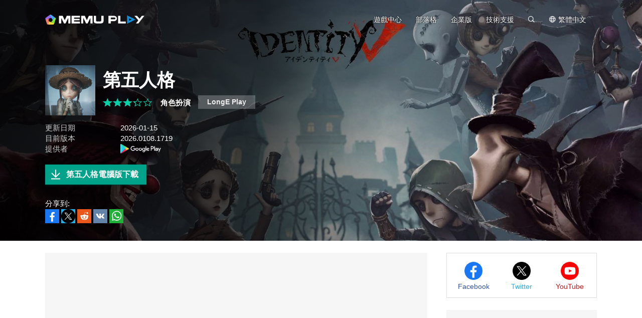

--- FILE ---
content_type: text/html; charset=utf-8
request_url: https://www.memuplay.com/tw/how-to-play-identity-v-on-pc.html
body_size: 20185
content:
<!DOCTYPE html>
<html lang="tw">
<head>
    <meta charset="UTF-8">
    <meta name="viewport" content="width=device-width, initial-scale=1.0, maximum-scale=1.0, user-scalable=0">
    <title>第五人格電腦版下載 - 逍遙安卓模擬器</title>
    <!--keyword-->
    <meta name="keywords" content="identity v,第五人格電腦版,第五人格PC版,第五人格 on PC,第五人格模擬器電腦版,第五人格電腦版下載,第五人格PC版下載,在電腦上玩第五人格"/>
    <!--description-->
    <meta name="description" content="透過逍遙模擬器，在電腦上下載第五人格，享受大熒幕的暢快體驗。 【遊戲介紹】."/>
    <meta property="og:locale" content="tw_TW" />
    <meta property="og:type" content="website">
    <meta property="og:title" content="第五人格電腦版下載 - 逍遙安卓模擬器" />
    <meta property="og:description" content="透過逍遙模擬器，在電腦上下載第五人格，享受大熒幕的暢快體驗。 【遊戲介紹】." />
    <meta property="og:url" content="https://www.memuplay.com/tw/how-to-play-identity-v-on-pc.html" />
    <meta property="og:site_name" content="Memu Android Emulator" />
    <meta property="og:image" content="https://dl.memuplay.com/new_market/img/identity-v-TW-298x184.jpg" />

    <meta property="twitter:card" content="summary" />
    <meta property="twitter:site" content="@Microvirt">
    <meta property="twitter:title" content="第五人格電腦版下載 - 逍遙安卓模擬器" />
    <meta property="twitter:description" content="透過逍遙模擬器，在電腦上下載第五人格，享受大熒幕的暢快體驗。 【遊戲介紹】." />
    <meta property="twitter:url" content="https://www.memuplay.com/tw/how-to-play-identity-v-on-pc.html" />
    <meta property="twitter:image" content="https://dl.memuplay.com/new_market/img/identity-v-TW-298x184.jpg" />

    <meta name="YahooSeeker" content="Index,Follow" />
    <meta name="Googlebot" content="Index,Follow" />
    <meta name="allow-search" content="Yes" />
    <meta name="robots" content="all, index, follow" />
    <link rel="canonical" href="https://www.memuplay.com/tw/how-to-play-identity-v-on-pc.html"/>
    <link rel="icon" href="/home/Public/img/shortlogo.png" >
    <link rel="stylesheet" href="/home/Public/css/public.css">
    <link rel="stylesheet" href="/home/Public/css/swiper-3.4.2.min.css">
    <link rel="stylesheet" href="/home/Public/css/napps.css">
        <script>
        (function(doc,win){
            var docEl=doc.documentElement,
                resizeEvt='orientationchange' in window ? 'orientationchange' : 'resize',
                recalc=function(){
                    var clientWidth = docEl.clientWidth;
                    if(!clientWidth) return;
                    if(clientWidth<740){
                        docEl.style.fontSize=100* (clientWidth / 750) + 'px';
                    }else{
                        docEl.removeAttribute('style')
                    }
                };
            if (!doc.addEventListener) return;
            win.addEventListener(resizeEvt,recalc,false);
            doc.addEventListener('DOMContentLoaded',recalc,false);
        })(document,window)
    </script>
    <script type="application/ld+json">
        {
            "@context": "https://schema.org",
            "@type": "FAQPage",
            "mainEntity": [{
                "@type": "Question",
                "name": "How to play 第五人格 on PC?",
                "acceptedAnswer": {
                    "@type": "Answer",
                    "text": "\u003cp\u003ePlay 第五人格 on PC by following steps:\u003c/p\u003e
    \u003cul\u003e
    \u003cli\u003eDownload MEmu, then install and launch it\u003c/li\u003e
    \u003cli\u003eLogin to Google Play Store, install the game\u003c/li\u003e
    \u003cli\u003eEnjoy playing the game on PC with MEmu\u003c/li\u003e
    \u003c/ul\u003e"
                }
            }, {
                "@type": "Question",
                "name": "What are the minimum system requirements to run 第五人格 on PC?",
                "acceptedAnswer": {
                    "@type": "Answer",
                    "text": "\u003cul\u003e
    \u003cli\u003eIntel or AMD Processor\u003c/li\u003e
    \u003cli\u003eMicrosoft Windows 7 and above\u003c/li\u003e
    \u003cli\u003e2GB of memory\u003c/li\u003e
    \u003cli\u003e5GB of free disk space\u003c/li\u003e
    \u003cli\u003eHardware Virtualization Technology\u003c/li\u003e
    \u003c/ul\u003e"
                }
            }]
        }
    </script>
    <script type="application/ld+json">
        {
            "@context": "https://schema.org",
            "@type": "BreadcrumbList",
            "itemListElement": [{
                "@type": "ListItem",
                "position": 1,
                "name": "主頁",
                "item": "https://www.memuplay.com/tw/"
            }, {
                "@type": "ListItem",
                "position": 2,
                "name": "遊戲中心",
                "item": "https://www.memuplay.com/tw/games"
            }, {
                "@type": "ListItem",
                "position": 3,
                "name": "角色扮演",
                "item": "https://www.memuplay.com/tw/category/category_role_playing"
            }, {
                "@type": "ListItem",
                "position": 4,
                "name": "第五人格",
                "item": "https://www.memuplay.com/tw/how-to-play-identity-v-on-pc.html"
            }]
        }
    </script>
    <!-- Global site tag (gtag.js) - Google Analytics -->
    <script async src="https://www.googletagmanager.com/gtag/js?id=UA-75186244-1"></script>
    <script>
        window.dataLayer = window.dataLayer || [];
        function gtag(){dataLayer.push(arguments);}
        gtag('js', new Date());

        gtag('config', 'UA-75186244-1');
    </script>
    <script async src="https://securepubads.g.doubleclick.net/tag/js/gpt.js"></script>
        <script async src="https://pagead2.googlesyndication.com/pagead/js/adsbygoogle.js"></script></head>
<body>
        <div class="header">
            <img class="background-header app-background" src="https://dl.memuplay.com/new_market/img/com.netease.idv.googleplay.sc0.2021-03-01-19-35-09.jpg" id="bg-img" alt="第五人格電腦版">
            <div class="nav-con">
                        <div class="nav margin">
                <h1 class="nav-logo logo-tw">
                    <a href="https://www.memuplay.com/tw/" title="逍遙模擬器">逍遙模擬器</a>
                </h1>
                <div class="nav-list">
                    <div class="nav-list-icon">
                        繁體中文<i></i>
                        <ul class="more-language">
                            <li style="cursor: pointer;">
                                        <a href="https://www.memuplay.com/jp/how-to-play-com.netease.idv_tw.googleplay-on-pc.html" data-lang="jp">日本語</a>
                                    </li><li style="cursor: pointer;">
                                        <a href="https://www.memuplay.com/zh/how-to-play-com.netease.idv_tw.googleplay-on-pc.html" data-lang="zh">新马简中</a>
                                    </li><li style="cursor: pointer;">
                                        <a href="https://www.memuplay.com/how-to-play-com.netease.idv_tw.googleplay-on-pc.html" data-lang="en">English</a>
                                    </li><li style="cursor: pointer;">
                                        <a href="https://www.memuplay.com/ar/how-to-play-com.netease.idv_tw.googleplay-on-pc.html" data-lang="ar">العَرَبِيَّة</a>
                                    </li><li style="cursor: pointer;">
                                        <a href="https://www.memuplay.com/ur/how-to-play-com.netease.idv_tw.googleplay-on-pc.html" data-lang="ur">اردو‎</a>
                                    </li>                        </ul>
                    </div>
                    <div class="nav-search">
                        <div class="input-con">
                            <input type="text" autofocus="autofocus">
                        </div>
                        <ul></ul>
                        <i></i>
                    </div>
                    <div class="nav-list-icon cate-hover">
                        <a href="https://www.memuplay.com/tw/support.html" target="_blank" class="nav-list-link">技術支援</a>
                        <ul class="more-language">
                            <li><a href="https://www.memuplay.com/tw/support.html?cate=50" title="基礎知識" target="_blank">基礎知識</a></li>
                            <li><a href="https://www.memuplay.com/tw/support.html?cate=52" title="中級指導" target="_blank">中級指導</a></li>
                            <li><a href="https://www.memuplay.com/tw/support.html?cate=54" title="安装&啟動" target="_blank">安装&啟動</a></li>
                            <li><a href="https://www.memuplay.com/tw/support.html?cate=60" title="貼圖&性能" target="_blank">貼圖&性能</a></li>
                            <li><a href="https://www.memuplay.com/tw/support.html?cate=63" title="指導" target="_blank">指導</a></li>
                            <li><a href="https://www.memuplay.com/tw/support.html?cate=64" title="資源" target="_blank">資源</a></li>
                            <li><a href="https://www.memuplay.com/tw/support.html?cate=66" title="遊戲指導" target="_blank">遊戲指導</a></li>
                        </ul>
                    </div>
                    <a href="https://www.memuplay.com/tw/business" target="_blank" class="nav-list-link">企業版</a>
                                            <div class="nav-list-icon cate-hover">
                            <a href="https://www.memuplay.com/blog/tw/" target="_blank" class="nav-list-link">部落格</a>
                            <ul class="more-language">
                                <li><a href="https://www.memuplay.com/blog/tw/category/app-reviews">應用評測</a></li>
                                <li><a href="https://www.memuplay.com/blog/tw/category/game-reviews">遊戲評測</a></li>
                                <li><a href="https://www.memuplay.com/blog/tw/category/game-guides">遊戲指導</a></li>
                                <li><a href="https://www.memuplay.com/blog/tw/category/game-news">遊戲速報</a></li>
                                <li><a href="https://www.memuplay.com/blog/tw/category/memu-latest">逍遙動態</a></li>
                                <li><a href="https://www.memuplay.com/blog/tw/category/release-notes">更新日誌</a></li>
                            </ul>
                        </div>                    <div class="nav-list-icon cate-hover">
                        <a href="https://www.memuplay.com/tw/games" target="_blank" class="nav-list-link">遊戲中心</a>
                        <ul class="more-language">
                            <li><a href="https://www.memuplay.com/tw/category/Action">動作</a></li><li><a href="https://www.memuplay.com/tw/category/Role_Playing">角色扮演</a></li><li><a href="https://www.memuplay.com/tw/category/Strategy">策略</a></li><li><a href="https://www.memuplay.com/tw/category/Casual">休閒</a></li><li><a href="https://www.memuplay.com/tw/category/Simulation">模擬</a></li><li><a href="https://www.memuplay.com/tw/category/Adventure">探險</a></li><li><a href="https://www.memuplay.com/tw/category/Racing">競速</a></li><li><a href="https://www.memuplay.com/tw/category/Card">卡牌</a></li><li><a href="https://www.memuplay.com/tw/category/Arcade">街機</a></li><li><a href="https://www.memuplay.com/tw/category/Sports">體育</a></li><li><a href="https://www.memuplay.com/tw/category/Puzzle">解謎</a></li><li><a href="https://www.memuplay.com/tw/category/Board">棋類</a></li><li><a href="https://www.memuplay.com/tw/category/Casino">賭場</a></li><li><a href="https://www.memuplay.com/tw/category/Music">音樂</a></li><li><a href="https://www.memuplay.com/tw/category/Word">拼字</a></li><li><a href="https://www.memuplay.com/tw/category/Trivia">益智</a></li><li><a href="https://www.memuplay.com/tw/category/Educational">教育</a></li><li><a href="https://www.memuplay.com/tw/category/Pre-registration">事前登錄</a></li>                        </ul>
                    </div>
                </div>
                <div class="memu">
                    <span class="bar1"></span>
                    <span class="bar2"></span>
                    <span class="bar3"></span>
                </div>
                <div class="fixed">
                    <div class="fixed-con">
                        <ul>
                            <li>
                                <a href="https://www.memuplay.com/tw/games" target="_blank" class="nav-list-link">遊戲中心</a>
                            </li>
                            <li>
                                                                    <a href="https://www.memuplay.com/blog/tw/" target="_blank" class="nav-list-link">部落格</a>                            </li>
                            <li>
                                <a href="https://www.memuplay.com/tw/business" target="_blank" class="nav-list-link">企業版</a>
                            </li>
                            <li>
                                <a href="https://www.memuplay.com/tw/support.html" target="_blank" class="nav-list-link">技術支援</a>
                            </li>
                        </ul>
                    </div>
                </div>
            </div>
        </div>
        <div class="margin">  
            <div class="app-header">
                <img src="https://dl.memuplay.com/new_market/img/com.netease.idv_tw.googleplay.icon.2024-07-09-05-12-30.png" alt="第五人格電腦版">
                <p>第五人格電腦版下載</p>
                <div class="btn-con">
                    <a class="downloadMEmu downPC" href="https://www.memuplay.com/tw/download.html" data-position="appurl_top_"><i></i>下載</a>
                                            <a class="downloadMEmu mobileBtn" href="https://m.memuplay.com/tw/download-identity-v-apk.html"><i></i>下載</a>                </div>
            </div>
        </div>
        <div id="fixed-share">
        	        	<a class="icon-list facebook" href="https://www.facebook.com/sharer/sharer.php?u=https://www.memuplay.com/tw/how-to-play-identity-v-on-pc.html" onClick="var appUrl = 'tw_第五人格';gtag('event', 'facebook',{'event_category': 'share', 'event_label': 'share2_'+appUrl, 'value': 1});" target="_blank" rel="nofollow"></a>
        	<a class="icon-list twitter" href="http://twitter.com/share?text=第五人格&url=https://www.memuplay.com/tw/how-to-play-identity-v-on-pc.html" onClick="var appUrl = 'tw_第五人格';gtag('event', 'twitter',{'event_category': 'share', 'event_label': 'share2_'+appUrl, 'value': 1});" target="_blank" rel="nofollow"></a>
        	<a class="icon-list reddit" href="https://www.reddit.com/submit?url=https://www.memuplay.com/tw/how-to-play-identity-v-on-pc.html&title=第五人格電腦版下載 - 逍遙安卓模擬器" onClick="var appUrl = 'tw_第五人格';gtag('event', 'reddit',{'event_category': 'share', 'event_label': 'share2_'+appUrl, 'value': 1});" target="_blank" rel="nofollow"></a>
            <a class="icon-list vkontakte" href="https://vk.com/share.php?url=https://www.memuplay.com/tw/how-to-play-identity-v-on-pc.html&title=第五人格電腦版下載 - 逍遙安卓模擬器" onClick="var appUrl = 'tw_第五人格';gtag('event', 'vkontakte',{'event_category': 'share', 'event_label': 'share2_'+appUrl, 'value': 1});" target="_blank" rel="nofollow"></a>
            <a class="icon-list whatsapp" href="https://api.whatsapp.com/send?text=第五人格電腦版下載 - 逍遙安卓模擬器 https://www.memuplay.com/tw/how-to-play-identity-v-on-pc.html" onClick="var appUrl = 'tw_第五人格';gtag('event', 'whatsapp',{'event_category': 'share', 'event_label': 'share2_'+appUrl, 'value': 1});" target="_blank" rel="nofollow"></a>
        </div>
    </div>
	<div class="margin clearfix">
		<div class="content-l">
            <div class="game-info-con">
                                <div class="info-top clearfix">
                    <img class="info-icon" src="https://dl.memuplay.com/new_market/img/com.netease.idv_tw.googleplay.icon.2024-07-09-05-12-30.png" alt="第五人格電腦版">
                	<div class="info-name">
                		<p>第五人格</p>
                        <div class="info-rating">
                        	<p class="r">
                        		<span>
                                        <i></i>
                                                                			</span><span>
                                        <i></i>
                                                                			</span><span>
                                        <i></i>
                                                                			</span><span>
                                                                                    <i style="width: 30%"></i>                        			</span><span>
                                                                			</span>                        	</p>
                            <div class="info-category">
                                <a href="https://www.memuplay.com/tw/category/category_role_playing">角色扮演</a>
                            </div>
                            <div class="info-vendor">
                                <a href="https://www.memuplay.com/tw/developer/LongE Play">LongE Play</a>
                            </div>
                        </div>
                	</div>
                    <ul class="info-infoList">
                    	<li>
                    		<p class="info-t">更新日期</p>
                    		<p class="info-a"><time datetime="2026-01-15">2026-01-15</time></p>
                    	</li>
                    	<li>
                    		<p class="info-t">目前版本</p>
                    		<p class="info-a">2026.0108.1719</p>
                    	</li>
                    	<li>
                    		<p class="info-t">提供者</p>
                    		<p class="info-a"><a rel="nofollow" href="https://play.google.com/store/apps/details?id=com.netease.idv_tw.googleplay" target="_blank">
                            <img src="/home/Public/img/gp_logo_light.png" height="14" alt="第五人格電腦版">
                                                            </a></p>
                    	</li>
                    </ul>
                </div>
                <div class="info-btn clearfix">
                	<a class="downloadMEmu downPC" href="https://www.memuplay.com/tw/download.html" data-position="appurl_main_" ><i></i>第五人格電腦版下載</a>
                	                	    <a class="downloadMEmu mobileBtn" href="https://m.memuplay.com/tw/download-identity-v-apk.html"><i></i>下載</a>                    <div id="share">
                		<span>分享到:</span>
                                        		<a class="icon-list facebook" href="https://www.facebook.com/sharer/sharer.php?u=https://www.memuplay.com/tw/how-to-play-identity-v-on-pc.html" onClick="var appUrl = 'tw_第五人格';gtag('event', 'facebook',{'event_category': 'share', 'event_label': 'share_'+appUrl, 'value': 1});" target="_blank" rel="nofollow"></a>
                		<a class="icon-list twitter" href="http://twitter.com/share?text=第五人格&url=https://www.memuplay.com/tw/how-to-play-identity-v-on-pc.html" onClick="var appUrl = 'tw_第五人格';gtag('event', 'twitter',{'event_category': 'share', 'event_label': 'share_'+appUrl, 'value': 1});" target="_blank" rel="nofollow"></a>
                		<a class="icon-list reddit" href="https://www.reddit.com/submit?url=https://www.memuplay.com/tw/how-to-play-identity-v-on-pc.html&title=第五人格電腦版下載 - 逍遙安卓模擬器" onClick="var appUrl = 'tw_第五人格';gtag('event', 'reddit',{'event_category': 'share', 'event_label': 'share_'+appUrl, 'value': 1});" target="_blank" rel="nofollow"></a>
                        <a class="icon-list vkontakte" href="https://vk.com/share.php?url=https://www.memuplay.com/tw/how-to-play-identity-v-on-pc.html&title=第五人格電腦版下載 - 逍遙安卓模擬器" onClick="var appUrl = 'tw_第五人格';gtag('event', 'vkontakte',{'event_category': 'share', 'event_label': 'share_'+appUrl, 'value': 1});" target="_blank" rel="nofollow"></a>
                        <a class="icon-list whatsapp" href="https://api.whatsapp.com/send?text=第五人格電腦版下載 - 逍遙安卓模擬器 https://www.memuplay.com/tw/how-to-play-identity-v-on-pc.html" onClick="var appUrl = 'tw_第五人格';gtag('event', 'whatsapp',{'event_category': 'share', 'event_label': 'share_'+appUrl, 'value': 1});" target="_blank" rel="nofollow"></a>
                	</div>
                </div>
            </div>
            <div class="ad-container" style="text-align: center;">
                    <div class="ad-content">
                        <!-- NewDetails-Top -->
                        <ins class="adsbygoogle"
                            style="display:block"
                            data-ad-client="ca-pub-4201334306964693"
                            data-ad-slot="1157140593"
                            data-ad-format="auto"
                            data-full-width-responsive="true"></ins>
                        <script>
                             (adsbygoogle = window.adsbygoogle || []).push({});
                        </script>
                    </div>
                </div>            <div class="info-item">
				<h3>第五人格電腦版簡介</h3>
                <p class="info-item-desc MEmu_desc">
                    愛玩第五人格的你，雙手不應該被束縛在智慧手機的小屏幕上。像職業選手一樣用鍵盤和滑鼠來全面控制你的遊戲吧。逍遙模擬器給你提供了你所有的期待。在電腦上下載、安裝第五人格並盡情遊玩。再也不用擔心剩餘電量、流量消耗和煩人的來電。全新的逍遙模擬器9是你在電腦上遊玩第五人格的最佳選擇！我们用心準備，完美的按鍵映射系統讓第五人格宛如電腦遊戲；我們，用嫻熟的技術編程，逍遙多開器讓所有遊戲開好開滿；獨一無二的虛擬化引擎釋放你電腦的全部潛力，一切都入絲般順滑。我們不僅在意你怎樣遊玩，更在意如何讓你享受遊玩的樂趣！                                        </p>
				<div class="info-item-btn clearfix">
					<p>更多</p>
					<i></i>
				</div>
			</div>
			<div class="info-item">
				<h3>第五人格電腦版截圖&影片</h3>
				<p class="info-item-desc">透過逍遙模擬器，在電腦上下載第五人格，享受大熒幕的暢快體驗。 【遊戲介紹】.</p>
				<div class="shot-pan swiper-container">
                    <div class="swiper-wrapper">
						<div class="swiper-slide">
							    <a class="Block" title="第五人格電腦版" target="_blank">
							        <span class="Block-bg"></span>
                                    <iframe src="https://www.youtube.com/embed/KWR0EjcZbWA?ecver=2" frameborder="0" allow="encrypted-media" allowfullscreen></iframe>
                                </a>
							</div>                        <div class="swiper-slide">
                                <a class="Block" title="第五人格電腦版" target="_blank">
                                    <img class="swiper-load" src="https://dl.memuplay.com/new_market/img/com.netease.idv_tw.googleplay.sc0.2024-07-09-05-12-30.jpg" srcset="https://dl.memuplay.com/new_market/img/com.netease.idv_tw.googleplay.sc0.2024-07-09-05-12-30_2x.jpg 2x" alt="第五人格電腦版">
                                                                    </a>
                            </div><div class="swiper-slide">
                                <a class="Block" title="第五人格電腦版" target="_blank">
                                    <img class="swiper-load" src="https://dl.memuplay.com/new_market/img/com.netease.idv_tw.googleplay.sc1.2024-07-09-05-12-30.jpg" srcset="https://dl.memuplay.com/new_market/img/com.netease.idv_tw.googleplay.sc1.2024-07-09-05-12-30_2x.jpg 2x" alt="第五人格電腦版">
                                                                    </a>
                            </div><div class="swiper-slide">
                                <a class="Block" title="第五人格電腦版" target="_blank">
                                    <img class="swiper-load" src="https://dl.memuplay.com/new_market/img/com.netease.idv_tw.googleplay.sc2.2024-07-09-05-12-30.jpg" srcset="https://dl.memuplay.com/new_market/img/com.netease.idv_tw.googleplay.sc2.2024-07-09-05-12-30_2x.jpg 2x" alt="第五人格電腦版">
                                                                    </a>
                            </div><div class="swiper-slide">
                                <a class="Block" title="第五人格電腦版" target="_blank">
                                    <img class="swiper-load" src="https://dl.memuplay.com/new_market/img/com.netease.idv_tw.googleplay.sc3.2024-07-09-05-12-30.jpg" srcset="https://dl.memuplay.com/new_market/img/com.netease.idv_tw.googleplay.sc3.2024-07-09-05-12-30_2x.jpg 2x" alt="第五人格電腦版">
                                                                    </a>
                            </div>                    </div>
                    <div class="swiper-button-prev sc-btn-prev"></div>
                    <div class="swiper-button-next sc-btn-next"></div>
                </div>
			</div>
			<div class="info-item" style="border-bottom: 1px solid #cfcfcf;padding-bottom: 18px;">
                <h3>遊戲訊息</h3>
                    				<p class="info-item-desc MEmu_desc">【遊戲介紹】<br>《第五人格》是網易首款非對稱性對抗競技手遊。荒誕哥德畫風，懸疑燒腦劇情，刺激的1V4非對稱的對抗玩法，都將給玩家帶來全新的遊戲體驗。玩家將成為偵探奧爾菲斯，在收到一封神秘的委託信後，進入惡名昭著的莊園調查一件失蹤案。在進行證據調查過程中，奧爾菲斯將採用演繹法，對案情進行回顧。在案情回顧時，玩家可以選擇扮演監管者或求生者，展開激烈的對抗。而在調查的過程，無限接近事實時，卻發現越來越不可思議的真相。<br><br>【遊戲特色】<br>-非對稱對抗玩法 心跳的追逃體驗<br>玩家在遊戲中可扮演求生者和監管者兩種角色，四個求生者的目標是破譯5個密碼機從大門逃脫，監管者的目標則是淘汰所有的求生者。遊戲中，玩家利用角色的專屬技能或者道具，在一場場追逃遊戲中感受心跳的刺激與策略對決的暢快。<br><br>-狂歡莊園故事  曲折離奇案件重現<br>“……就像一頭即將被深淵溺斃的野獸，一邊將自己偽裝成怪物，害怕將其他人捲入其中，一邊卻又渴望著救贖……”在幽暗深處的莊園裡，眾多的受邀者在遊戲狂歡過後仍未意識到自己身處於黑暗的漩渦中，再也分不清善良與邪惡。<br><br>-哥德式黑暗畫風 荒誕詭異升級<br>烏鴉盤旋在夜空，霧氣彌漫的樹林，在神秘莫測的遊戲氛圍中，演繹埋藏在高加索山脈群中一起不為人知的連環案件。維多利亞時代的史實元素，暗黑布偶化的人物角色，黑白懷舊的動畫風格，真相默默隱於表像的細節之中。<br><br>-個性角色蒐集 多種職業技能搭配<br>每個角色的背後都藏著不為人知的故事，或是為了金錢，或是為了恩怨，或是為了愛情，他們同時受邀來到這個神秘莊園。玩家通過代入進遊戲角色，重演案件發生時的過程進行線索推演，案件真相的迷霧不會永遠籠罩。<br><br>【關注我們】<br>如果您喜歡我們的遊戲，請關注遊戲官網、官方Facebook粉絲團、官方YouTube頻道獲取更多遊戲動態。歡迎您隨時給我們評價、留言。<br>台灣遊戲代理：龍邑股份有限公司<br>《第五人格》官方網站：https://www.identity-v.com/<br>《第五人格》官方FB粉絲團：https://www.facebook.com/IdentityVgame/<br>《第五人格》官方YouTube頻道：https://www.youtube.com/c/identityv<br>《第五人格》線上回報地址：https://goo.gl/pW2Fk3<br>第五人格官方Discord：https://discord.gg/3vQnngAPfy<br><br>※《第五人格》依遊戲軟體分級管理辦法分類為輔15級。本應用遊戲情節涉及性、暴力、恐怖。<br>※本應用遊戲為免費使用，內另有提供購買虛擬遊戲幣、物品等付費服務。<br>※請依個人興趣、能力進行體驗，並注意遊戲時間，避免沉迷。</p>
                <div class="info-item-btn clearfix">
                	<p>更多</p>
                	<i></i>
                </div>
			</div>
			<div class="memu-item">
				<h3>在電腦上下載第五人格</h3>
                <ul class="memu-item-note clearfix">
                    <li>
                        <div class="note-con clearfix">
                            <div class="note-icon">
                                <img class="lazy-load" data-original="/home/Public/img/nusernote1.png" src="" alt="第五人格電腦版">
                            </div>
                            <p class="memu-item-desc">1. 下載逍遙安裝器並完成設置</p>
                        </div>
                    </li>
                    <li>
                        <div class="note-con clearfix">
                            <div class="note-icon">
                                <img class="lazy-load" data-original="/home/Public/img/nusernote2.png" src="" alt="第五人格電腦版">
                            </div>
                            <p class="memu-item-desc">2. 啟動逍遙後打開位於桌面上的谷歌商店</p>
                        </div>
                    </li>
                    <li>
                        <div class="note-con clearfix">
                            <div class="note-icon">
                                <img class="lazy-load" data-original="/home/Public/img/nusernote3.png" src="" alt="第五人格電腦版">
                            </div>
                            <p class="memu-item-desc">3. 在谷歌商店中搜尋第五人格</p>
                        </div>
                    </li>
                    <li>
                        <div class="note-con clearfix">
                            <div class="note-icon">
                                <img src="https://dl.memuplay.com/new_market/img/com.netease.idv_tw.googleplay.icon.2024-07-09-05-12-30.png" alt="第五人格電腦版">
                                <span>Install</span>
                            </div>
                            <p class="memu-item-desc">4. 下載並安裝第五人格</p>
                        </div>
                    </li>
                    <li>
                        <div class="note-con clearfix">
                            <div class="note-icon">
                                <img src="https://dl.memuplay.com/new_market/img/com.netease.idv_tw.googleplay.icon.2024-07-09-05-12-30.png" alt="第五人格電腦版">
                                <i></i>
                            </div>
                            <p class="memu-item-desc">5. 下載完成後點擊圖標來啟動</p>
                        </div>
                    </li>
                    <li>
                        <div class="note-con clearfix">
                            <div class="note-icon">
                                <img class="lazy-load" data-original="/home/Public/img/nusernote6.png" src="" alt="第五人格電腦版">
                                <div class="ext">
                                    <img src="https://dl.memuplay.com/new_market/img/com.netease.idv_tw.googleplay.sc0.2024-07-09-05-12-30.jpg" alt="第五人格電腦版">
                                    <img class="cover" src="https://dl.memuplay.com/new_market/img/com.netease.idv_tw.googleplay.sc0.2024-07-09-05-12-30.jpg" alt="第五人格電腦版">
                                </div>
                            </div>
                            <p class="memu-item-desc">6. 透過逍遙享受在電腦上玩第五人格</p>
                                                        </div>
                    </li>
                </ul>
			</div>
			<div class="memu-item">
				<h3>為什麼用逍遙體驗第五人格</h3>
                <p class="memu-item-desc">逍遙安卓是優秀的安卓模擬器，全球超過5000萬用戶的優先選擇。逍遙安卓以虛擬化技術為核心，為用户打造突破手機配備局限的遊戲平台！</p>
                    				<ul class="memu-item-gd clearfix">
					<li>
						<div class="advantage1">
							<p>大屏精細展示；無限待機，超越電池和流量限制</p>
						</div>
					</li>
					<li>
						<div class="advantage2">
							<p>鍵鼠，手把操作全面支持，操作更精準</p>
						</div>
					</li>
					<li>
						<div class="advantage3">
							<p>用逍遙多開同時運行多個遊戲、應用。</p>
						</div>
					</li>
				</ul>
			</div>
			<div class="memu-item">
                <h3>準備好遊玩了嗎？</h3>
                    			</div>
			<div class="info-btn clearfix">
				<a class="downloadMEmu downPC" href="https://www.memuplay.com/tw/download.html" data-position="appurl_bottom_" ><i></i>第五人格電腦版下載</a>
                                    <a class="downloadMEmu mobileBtn" href="https://m.memuplay.com/tw/download-identity-v-apk.html"><i></i>下載</a>            </div>
            <div class="ad-container" style="text-align: center;border: none;margin: 0;">
                    <div>
                        <!-- NewDetail-Middle -->
                        <ins class="adsbygoogle"
                             style="display:block"
                             data-ad-client="ca-pub-4201334306964693"
                             data-ad-slot="2977654347"
                             data-ad-format="auto"></ins>
                        <script>
                             (adsbygoogle = window.adsbygoogle || []).push({});
                        </script>
                    </div>
                </div>            <div class="recommend-item">
                            	<div class="recommend-item-top">
            		<h3>更多由LongE Play提供的項目</h3>
            	</div>
            	<div class="recommend-list vendor_app">
                    <ul class="swiper-wrapper">
                        <li class="swiper-slide">
                                <a href="https://www.memuplay.com/tw/how-to-play-com.longeplay.bloodstained-on-pc.html" class="game-desc">
                                    <div class="li-icon">
                                        <img class="lazy-load" data-original="https://dl.memuplay.com/new_market/img/com.longeplay.bloodstained.icon.2021-03-22-20-17-55.png" src="" alt="血咒之城:暗夜儀式電腦版">
                                    </div>
                                    <div class="name-rating">
                                        <p class="game-name">血咒之城:暗夜儀式</p>
                                        <div class="rating list-rating clearfix">
                                            <p class="r">
                                                <span>
                                                        <i></i>
                                                                                                        	</span><span>
                                                        <i></i>
                                                                                                        	</span><span>
                                                        <i></i>
                                                                                                        	</span><span>
                                                        <i></i>
                                                                                                        	</span><span>
                                                                                                                    <i style="width: 40%"></i>                                                	</span>                                            </p>
                                        </div>
                                    </div>
                                </a>
                            </li><li class="swiper-slide">
                                <a href="https://www.memuplay.com/tw/how-to-play-com.longe.allstarhmt-on-pc.html" class="game-desc">
                                    <div class="li-icon">
                                        <img class="lazy-load" data-original="https://dl.memuplay.com/new_market/img/com.longe.allstarhmt.icon.2024-11-03-04-55-31.png" src="" alt="全明星街球派對電腦版">
                                    </div>
                                    <div class="name-rating">
                                        <p class="game-name">全明星街球派對</p>
                                        <div class="rating list-rating clearfix">
                                            <p class="r">
                                                <span>
                                                        <i></i>
                                                                                                        	</span><span>
                                                        <i></i>
                                                                                                        	</span><span>
                                                        <i></i>
                                                                                                        	</span><span>
                                                        <i></i>
                                                                                                        	</span><span>
                                                                                                                    <i style="width: 40%"></i>                                                	</span>                                            </p>
                                        </div>
                                    </div>
                                </a>
                            </li><li class="swiper-slide">
                                <a href="https://www.memuplay.com/tw/how-to-play-onmyoji--Battle-on-pc.html" class="game-desc">
                                    <div class="li-icon">
                                        <img class="lazy-load" data-original="https://dl.memuplay.com/new_market/img/com.netease.g78na.tw.icon.2025-08-10-15-02-38.png" src="" alt="決戰！平安京電腦版">
                                    </div>
                                    <div class="name-rating">
                                        <p class="game-name">決戰！平安京</p>
                                        <div class="rating list-rating clearfix">
                                            <p class="r">
                                                <span>
                                                        <i></i>
                                                                                                        	</span><span>
                                                        <i></i>
                                                                                                        	</span><span>
                                                        <i></i>
                                                                                                        	</span><span>
                                                        <i></i>
                                                                                                        	</span><span>
                                                                                                                    <i style="width: 10%"></i>                                                	</span>                                            </p>
                                        </div>
                                    </div>
                                </a>
                            </li><li class="swiper-slide">
                                <a href="https://www.memuplay.com/tw/how-to-play-Knives-Out-on-pc.html" class="game-desc">
                                    <div class="li-icon">
                                        <img class="lazy-load" data-original="https://dl.memuplay.com/new_market/img/com.netease.hyxdtw.icon.2024-01-24-12-06-01.png" src="" alt="荒野行動-Knives Out電腦版">
                                    </div>
                                    <div class="name-rating">
                                        <p class="game-name">荒野行動-Knives Out</p>
                                        <div class="rating list-rating clearfix">
                                            <p class="r">
                                                <span>
                                                        <i></i>
                                                                                                        	</span><span>
                                                        <i></i>
                                                                                                        	</span><span>
                                                        <i></i>
                                                                                                        	</span><span>
                                                        <i></i>
                                                                                                        	</span><span>
                                                                                                                    <i style="width: 20%"></i>                                                	</span>                                            </p>
                                        </div>
                                    </div>
                                </a>
                            </li><li class="swiper-slide">
                                <a href="https://www.memuplay.com/tw/how-to-play-com.netease.mrzhtw-on-pc.html" class="game-desc">
                                    <div class="li-icon">
                                        <img class="lazy-load" data-original="https://dl.memuplay.com/new_market/img/com.netease.mrzhtw.icon.2025-01-22-05-52-57.png" src="" alt="明日之後電腦版">
                                    </div>
                                    <div class="name-rating">
                                        <p class="game-name">明日之後</p>
                                        <div class="rating list-rating clearfix">
                                            <p class="r">
                                                <span>
                                                        <i></i>
                                                                                                        	</span><span>
                                                        <i></i>
                                                                                                        	</span><span>
                                                                                                                    <i style="width: 60%"></i>                                                	</span><span>
                                                                                                        	</span><span>
                                                                                                        	</span>                                            </p>
                                        </div>
                                    </div>
                                </a>
                            </li><li class="swiper-slide">
                                <a href="https://www.memuplay.com/tw/how-to-play-com.netease.hdjytw-on-pc.html" class="game-desc">
                                    <div class="li-icon">
                                        <img class="lazy-load" data-original="https://dl.memuplay.com/new_market/img/com.netease.hdjytw.icon.2021-04-14-11-35-54.png" src="" alt="海島紀元電腦版">
                                    </div>
                                    <div class="name-rating">
                                        <p class="game-name">海島紀元</p>
                                        <div class="rating list-rating clearfix">
                                            <p class="r">
                                                <span>
                                                        <i></i>
                                                                                                        	</span><span>
                                                        <i></i>
                                                                                                        	</span><span>
                                                        <i></i>
                                                                                                        	</span><span>
                                                        <i></i>
                                                                                                        	</span><span>
                                                                                                                    <i style="width: 40%"></i>                                                	</span>                                            </p>
                                        </div>
                                    </div>
                                </a>
                            </li><li class="swiper-slide">
                                <a href="https://www.memuplay.com/tw/how-to-play-com.netease.g93natw-on-pc.html" class="game-desc">
                                    <div class="li-icon">
                                        <img class="lazy-load" data-original="https://dl.memuplay.com/new_market/img/com.netease.g93natw.icon.2021-04-14-11-12-52.png" src="" alt="超機動聯盟-Super Mecha Champions電腦版">
                                    </div>
                                    <div class="name-rating">
                                        <p class="game-name">超機動聯盟-Super Mecha Champions</p>
                                        <div class="rating list-rating clearfix">
                                            <p class="r">
                                                <span>
                                                        <i></i>
                                                                                                        	</span><span>
                                                        <i></i>
                                                                                                        	</span><span>
                                                        <i></i>
                                                                                                        	</span><span>
                                                        <i></i>
                                                                                                        	</span><span>
                                                                                                                    <i style="width: 00%"></i>                                                	</span>                                            </p>
                                        </div>
                                    </div>
                                </a>
                            </li><li class="swiper-slide">
                                <a href="https://www.memuplay.com/tw/how-to-play-com.onmyoji.yokaikoya.tw-on-pc.html" class="game-desc">
                                    <div class="li-icon">
                                        <img class="lazy-load" data-original="https://dl.memuplay.com/new_market/img/com.onmyoji.yokaikoya.tw.icon.2021-04-14-11-28-56.png" src="" alt="陰陽師 妖怪屋電腦版">
                                    </div>
                                    <div class="name-rating">
                                        <p class="game-name">陰陽師 妖怪屋</p>
                                        <div class="rating list-rating clearfix">
                                            <p class="r">
                                                <span>
                                                        <i></i>
                                                                                                        	</span><span>
                                                        <i></i>
                                                                                                        	</span><span>
                                                        <i></i>
                                                                                                        	</span><span>
                                                                                                                    <i style="width: 20%"></i>                                                	</span><span>
                                                                                                        	</span>                                            </p>
                                        </div>
                                    </div>
                                </a>
                            </li><li class="swiper-slide">
                                <a href="https://www.memuplay.com/tw/how-to-play-com.netease.g104tw.tw-on-pc.html" class="game-desc">
                                    <div class="li-icon">
                                        <img class="lazy-load" data-original="https://dl.memuplay.com/new_market/img/com.netease.g104tw.tw.icon.2021-04-14-11-30-14.png" src="" alt="漫威超級戰爭電腦版">
                                    </div>
                                    <div class="name-rating">
                                        <p class="game-name">漫威超級戰爭</p>
                                        <div class="rating list-rating clearfix">
                                            <p class="r">
                                                <span>
                                                        <i></i>
                                                                                                        	</span><span>
                                                        <i></i>
                                                                                                        	</span><span>
                                                        <i></i>
                                                                                                        	</span><span>
                                                                                                                    <i style="width: 80%"></i>                                                	</span><span>
                                                                                                        	</span>                                            </p>
                                        </div>
                                    </div>
                                </a>
                            </li>                    </ul>
                    <div class="swiper-button-prev vendor-btn-prev"></div>
                    <div class="swiper-button-next vendor-btn-next"></div>
            	</div>
            </div>
            <div class="recommend-item">
            	<div class="recommend-item-top">
            		<h3>第五人格的類似內容</h3>
            	</div>
            	<div class="recommend-list similar_app">
                    <ul class="swiper-wrapper">
                        <li class="swiper-slide">
                                <a href="https://www.memuplay.com/tw/how-to-play-com.urap.urjj-on-pc.html" class="game-desc">
                                    <div class="li-icon">
                                        <img class="lazy-load" data-original="https://dl.memuplay.com/new_market/img/com.urap.urjj.icon.2023-05-24-13-21-26.png" src="" alt="Back Alley Tales電腦版">
                                    </div>
                                    <div class="name-rating">
                                        <p class="game-name">Back Alley Tales</p>
                                        <div class="rating list-rating clearfix">
                                            <p class="r">
                                                <span>
                                                        <i></i>
                                                                                                        	</span><span>
                                                        <i></i>
                                                                                                        	</span><span>
                                                        <i></i>
                                                                                                        	</span><span>
                                                                                                                    <i style="width: 50%"></i>                                                	</span><span>
                                                                                                        	</span>                                            </p>
                                        </div>
                                    </div>
                                </a>
                            </li><li class="swiper-slide">
                                <a href="https://www.memuplay.com/tw/how-to-play-com.netmarble.raven2-on-pc.html" class="game-desc">
                                    <div class="li-icon">
                                        <img class="lazy-load" data-original="https://dl.memuplay.com/new_market/img/com.netmarble.raven2.icon.2024-11-21-04-44-59.png" src="" alt="RAVEN2：渡鴉電腦版">
                                    </div>
                                    <div class="name-rating">
                                        <p class="game-name">RAVEN2：渡鴉</p>
                                        <div class="rating list-rating clearfix">
                                            <p class="r">
                                                <span>
                                                        <i></i>
                                                                                                        	</span><span>
                                                        <i></i>
                                                                                                        	</span><span>
                                                                                                                    <i style="width: 70%"></i>                                                	</span><span>
                                                                                                        	</span><span>
                                                                                                        	</span>                                            </p>
                                        </div>
                                    </div>
                                </a>
                            </li><li class="swiper-slide">
                                <a href="https://www.memuplay.com/tw/how-to-play-com.winds.gptw-on-pc.html" class="game-desc">
                                    <div class="li-icon">
                                        <img class="lazy-load" data-original="https://dl.memuplay.com/new_market/img/com.winds.gptw.icon.2025-01-23-15-53-14.png" src="" alt="幻獸傳說Ｍ電腦版">
                                    </div>
                                    <div class="name-rating">
                                        <p class="game-name">幻獸傳說Ｍ</p>
                                        <div class="rating list-rating clearfix">
                                            <p class="r">
                                                <span>
                                                        <i></i>
                                                                                                        	</span><span>
                                                        <i></i>
                                                                                                        	</span><span>
                                                        <i></i>
                                                                                                        	</span><span>
                                                        <i></i>
                                                                                                        	</span><span>
                                                                                                                    <i style="width: 60%"></i>                                                	</span>                                            </p>
                                        </div>
                                    </div>
                                </a>
                            </li><li class="swiper-slide">
                                <a href="https://www.memuplay.com/tw/how-to-play-com.icantw.ga-on-pc.html" class="game-desc">
                                    <div class="li-icon">
                                        <img class="lazy-load" data-original="https://dl.memuplay.com/new_market/img/com.icantw.ga.icon.2021-04-14-11-39-06.png" src="" alt="女神聯盟M電腦版">
                                    </div>
                                    <div class="name-rating">
                                        <p class="game-name">女神聯盟M</p>
                                        <div class="rating list-rating clearfix">
                                            <p class="r">
                                                <span>
                                                        <i></i>
                                                                                                        	</span><span>
                                                        <i></i>
                                                                                                        	</span><span>
                                                        <i></i>
                                                                                                        	</span><span>
                                                        <i></i>
                                                                                                        	</span><span>
                                                                                                                    <i style="width: 00%"></i>                                                	</span>                                            </p>
                                        </div>
                                    </div>
                                </a>
                            </li><li class="swiper-slide">
                                <a href="https://www.memuplay.com/tw/how-to-play-com.habby.capybara-on-pc.html" class="game-desc">
                                    <div class="li-icon">
                                        <img class="lazy-load" data-original="https://dl.memuplay.com/new_market/img/com.habby.capybara.icon.2024-12-06-04-22-25.png" src="" alt="卡皮巴拉 Go!電腦版">
                                    </div>
                                    <div class="name-rating">
                                        <p class="game-name">卡皮巴拉 Go!</p>
                                        <div class="rating list-rating clearfix">
                                            <p class="r">
                                                <span>
                                                        <i></i>
                                                                                                        	</span><span>
                                                        <i></i>
                                                                                                        	</span><span>
                                                        <i></i>
                                                                                                        	</span><span>
                                                        <i></i>
                                                                                                        	</span><span>
                                                                                                                    <i style="width: 70%"></i>                                                	</span>                                            </p>
                                        </div>
                                    </div>
                                </a>
                            </li><li class="swiper-slide">
                                <a href="https://www.memuplay.com/tw/how-to-play-com.ylhd.hsjg-on-pc.html" class="game-desc">
                                    <div class="li-icon">
                                        <img class="lazy-load" data-original="https://dl.memuplay.com/new_market/img/com.ylhd.hsjg.icon.2024-09-21-20-29-20.png" src="" alt="天命劫M：無盡神話電腦版">
                                    </div>
                                    <div class="name-rating">
                                        <p class="game-name">天命劫M：無盡神話</p>
                                        <div class="rating list-rating clearfix">
                                            <p class="r">
                                                <span>
                                                        <i></i>
                                                                                                        	</span><span>
                                                        <i></i>
                                                                                                        	</span><span>
                                                        <i></i>
                                                                                                        	</span><span>
                                                        <i></i>
                                                                                                        	</span><span>
                                                                                                                    <i style="width: 00%"></i>                                                	</span>                                            </p>
                                        </div>
                                    </div>
                                </a>
                            </li><li class="swiper-slide">
                                <a href="https://www.memuplay.com/tw/how-to-play-com.pata.igp-on-pc.html" class="game-desc">
                                    <div class="li-icon">
                                        <img class="lazy-load" data-original="https://dl.memuplay.com/new_market/img/com.pata.igp.icon.2024-12-16-15-49-45.png" src="" alt="黎明：血色魔女電腦版">
                                    </div>
                                    <div class="name-rating">
                                        <p class="game-name">黎明：血色魔女</p>
                                        <div class="rating list-rating clearfix">
                                            <p class="r">
                                                <span>
                                                        <i></i>
                                                                                                        	</span><span>
                                                        <i></i>
                                                                                                        	</span><span>
                                                        <i></i>
                                                                                                        	</span><span>
                                                        <i></i>
                                                                                                        	</span><span>
                                                                                                                    <i style="width: 50%"></i>                                                	</span>                                            </p>
                                        </div>
                                    </div>
                                </a>
                            </li><li class="swiper-slide">
                                <a href="https://www.memuplay.com/tw/how-to-play-com.xxyx.tw.and-on-pc.html" class="game-desc">
                                    <div class="li-icon">
                                        <img class="lazy-load" data-original="https://dl.memuplay.com/new_market/img/com.xxyx.tw.and.icon.2025-06-04-15-09-44.png" src="" alt="俠客傳說：小小英雄電腦版">
                                    </div>
                                    <div class="name-rating">
                                        <p class="game-name">俠客傳說：小小英雄</p>
                                        <div class="rating list-rating clearfix">
                                            <p class="r">
                                                <span>
                                                        <i></i>
                                                                                                        	</span><span>
                                                        <i></i>
                                                                                                        	</span><span>
                                                        <i></i>
                                                                                                        	</span><span>
                                                        <i></i>
                                                                                                        	</span><span>
                                                                                                                    <i style="width: 60%"></i>                                                	</span>                                            </p>
                                        </div>
                                    </div>
                                </a>
                            </li><li class="swiper-slide">
                                <a href="https://www.memuplay.com/tw/how-to-play-com.fairy.secretion-on-pc.html" class="game-desc">
                                    <div class="li-icon">
                                        <img class="lazy-load" data-original="https://dl.memuplay.com/new_market/img/com.fairy.secretion.icon.2025-02-25-20-09-00.png" src="" alt="神龙秘境-经典版本爆率全开，散人打宝地图无门槛電腦版">
                                    </div>
                                    <div class="name-rating">
                                        <p class="game-name">神龙秘境-经典版本爆率全开，散人打宝地图无门槛</p>
                                        <div class="rating list-rating clearfix">
                                            <p class="r">
                                                <span>
                                                        <i></i>
                                                                                                        	</span><span>
                                                        <i></i>
                                                                                                        	</span><span>
                                                        <i></i>
                                                                                                        	</span><span>
                                                        <i></i>
                                                                                                        	</span><span>
                                                                                                                    <i style="width: 20%"></i>                                                	</span>                                            </p>
                                        </div>
                                    </div>
                                </a>
                            </li>                    </ul>
                    <div class="swiper-button-prev similar-btn-prev"></div>
                    <div class="swiper-button-next similar-btn-next"></div>
            	</div>
            </div>
            <div class="recommend-item">
            	<div class="recommend-item-top">
            		<h3>熱門話題</h3>
            	</div>
            	<div class="recommend-list topic_blog">
                    <ul class="swiper-wrapper">
                        <li class="swiper-slide">
                                <a href="https://www.memuplay.com/blog/tw/di-wu-ren-ge-dian-nao-ban.html" class="game-desc">
                                    <div class="li-icon">
                                        <img class="lazy-load" data-original="https://www.memuplay.com/blog/wp-content/uploads/2018/08/第五人格.png" src="" alt="第五人格電腦版電腦版">
                                                                                </div>
                                    <div class="name-rating">
                                        <span class="topic-cate">Game Reviews</span>
                                        <span class="topic-date">August 1, 2018</span>
                                        <p class="game-name">第五人格電腦版</p>
                                    </div>
                                </a>
                            </li><li class="swiper-slide">
                                <a href="https://www.memuplay.com/blog/tw/mmdzz-tw.html" class="game-desc">
                                    <div class="li-icon">
                                        <img class="lazy-load" data-original="https://www.memuplay.com/blog/wp-content/uploads/2022/08/1-2.jpg" src="" alt="《貓咪大戰爭》今日稀有轉蛋「超破壞大帝龍皇因佩拉斯」系列新角色登場電腦版">
                                                                                </div>
                                    <div class="name-rating">
                                        <span class="topic-cate">Game News</span>
                                        <span class="topic-date">August 2, 2022</span>
                                        <p class="game-name">《貓咪大戰爭》今日稀有轉蛋「超破壞大帝龍皇因佩拉斯」系列新角色登場</p>
                                    </div>
                                </a>
                            </li>                    </ul>
                    <div class="swiper-button-prev blog-btn-prev"></div>
                    <div class="swiper-button-next blog-btn-next"></div>
            	</div>
            </div>
            <div class="recommend-item">
            	<div class="recommend-item-top">
            		<h3>第五人格 - FAQs</h3>
            	</div>
            	<div class="recommend-list app_faq">
                    <ul class="faq-list">
                        <li class="faq-item">
                            <div class="faq-q">How to play 第五人格 on PC?</div>
                            <div class="faq-a">
                                <p>Play 第五人格 on PC by following steps:</p>
    <ul>
    <li>Download MEmu, then install and launch it</li>
    <li>Login to Google Play Store, install the game</li>
    <li>Enjoy playing the game on PC with MEmu</li>
    </ul>                            </div>
                        </li>
                        <li class="faq-item">
                            <div class="faq-q">What are the minimum system requirements to run 第五人格 on PC?</div>
                            <div class="faq-a">
                                <ul>
    <li>Intel or AMD Processor</li>
    <li>Microsoft Windows 7 and above</li>
    <li>2GB of memory</li>
    <li>5GB of free disk space</li>
    <li>Hardware Virtualization Technology</li>
    </ul>                            </div>
                        </li>
                    </ul>
            	</div>
            </div>
		</div>
		<div class="content-r">
            <div class="media">
                    <i class="follow-us"></i>
                    <a class="icon-list facebook" href="https://www.facebook.com/memu.xyaz.tw" target="_blank" rel="nofollow">
                        <img src="/home/Public/img/facebook3.png" alt="MEmu">
                        <span>Facebook</span>
                    </a>
                    <a class="icon-list twitter" href="https://twitter.com/microvirtmemu" target="_blank" rel="nofollow">
                        <img src="/home/Public/img/twitter3.png" alt="MEmu">
                        <span>Twitter</span>
                    </a>
                    <a class="icon-list youtube" href="https://www.youtube.com/channel/UCoe1kDAmGeiffK_RyfC8xDg" target="_blank" rel="nofollow">
                        <img src="/home/Public/img/youtube.png" alt="MEmu">
                        <span>YouTube</span>
                    </a>
                </div>            <div class="ad-container">
                <div class="ad-content">
                    <!-- NewDetail-Right -->
                    <ins class="adsbygoogle"
                         style="display:inline-block;width:300px;height:250px"
                         data-ad-client="ca-pub-4201334306964693"
                         data-ad-slot="4646656591"></ins>
                    <script>
                         (adsbygoogle = window.adsbygoogle || []).push({});
                    </script>
                </div>
            </div>			<div class="recommend-item">
				<div class="recommend-item-top">
					<h3>為您推薦</h3>
				</div>
				<div class="recommend-list feature_app">
                    <ul class="swiper-wrapper">
                        <li class="swiper-slide">
                                <a href="https://www.memuplay.com/tw/how-to-play-com.ggv.roworld.aos-on-pc.html" class="game-desc">
                                    <div class="li-icon">
                                        <img class="swiper-lazy" data-src="https://dl.memuplay.com/new_market/img/com.ggv.roworld.aos.icon.2025-11-08-12-22-40.png" alt="RO仙境傳説：世界之旅電腦版">
                                    </div>
                                    <div class="name-rating">
                                        <p class="game-name">RO仙境傳説：世界之旅</p>
                                        <div class="rating list-rating clearfix">
                                            <p class="r">
                                                <span>
                                                        <i></i>
                                                                                                        	</span><span>
                                                        <i></i>
                                                                                                        	</span><span>
                                                        <i></i>
                                                                                                        	</span><span>
                                                        <i></i>
                                                                                                        	</span><span>
                                                                                                                    <i style="width: 40%"></i>                                                	</span>                                            </p>
                                        </div>
                                    </div>
                                </a>
                            </li><li class="swiper-slide">
                                <a href="https://www.memuplay.com/tw/how-to-play-com.vnggames.ballisticherotwid-on-pc.html" class="game-desc">
                                    <div class="li-icon">
                                        <img class="swiper-lazy" data-src="https://dl.memuplay.com/new_market/img/com.vnggames.ballisticherotwid.icon.2025-12-14-01-34-31.png" alt="彈彈英雄電腦版">
                                    </div>
                                    <div class="name-rating">
                                        <p class="game-name">彈彈英雄</p>
                                        <div class="rating list-rating clearfix">
                                            <p class="r">
                                                <span>
                                                        <i></i>
                                                                                                        	</span><span>
                                                        <i></i>
                                                                                                        	</span><span>
                                                        <i></i>
                                                                                                        	</span><span>
                                                        <i></i>
                                                                                                        	</span><span>
                                                                                                                    <i style="width: 50%"></i>                                                	</span>                                            </p>
                                        </div>
                                    </div>
                                </a>
                            </li><li class="swiper-slide">
                                <a href="https://www.memuplay.com/tw/how-to-play-com.igg.android.doomsdaylastsurvivors-on-pc.html" class="game-desc">
                                    <div class="li-icon">
                                        <img class="swiper-lazy" data-src="https://dl.memuplay.com/new_market/img/com.igg.android.doomsdaylastsurvivors.icon.2026-01-05-01-17-54.png" alt="黎明再現 (Doomsday: Last Survivors)電腦版">
                                    </div>
                                    <div class="name-rating">
                                        <p class="game-name">黎明再現 (Doomsday: Last Survivors)</p>
                                        <div class="rating list-rating clearfix">
                                            <p class="r">
                                                <span>
                                                        <i></i>
                                                                                                        	</span><span>
                                                        <i></i>
                                                                                                        	</span><span>
                                                        <i></i>
                                                                                                        	</span><span>
                                                        <i></i>
                                                                                                        	</span><span>
                                                                                                                    <i style="width: 60%"></i>                                                	</span>                                            </p>
                                        </div>
                                    </div>
                                </a>
                            </li><li class="swiper-slide">
                                <a href="https://www.memuplay.com/tw/how-to-play-com.fm.smxsj-on-pc.html" class="game-desc">
                                    <div class="li-icon">
                                        <img class="swiper-lazy" data-src="https://dl.memuplay.com/new_market/img/com.fm.smxsj.icon.2026-01-19-12-28-31.png" alt="最後的進化：數碼電腦版">
                                    </div>
                                    <div class="name-rating">
                                        <p class="game-name">最後的進化：數碼</p>
                                        <div class="rating list-rating clearfix">
                                            <p class="r">
                                                <span>
                                                        <i></i>
                                                                                                        	</span><span>
                                                        <i></i>
                                                                                                        	</span><span>
                                                        <i></i>
                                                                                                        	</span><span>
                                                                                                                    <i style="width: 20%"></i>                                                	</span><span>
                                                                                                        	</span>                                            </p>
                                        </div>
                                    </div>
                                </a>
                            </li><li class="swiper-slide">
                                <a href="https://www.memuplay.com/tw/how-to-play-com.nianticlabs.pikmin-on-pc.html" class="game-desc">
                                    <div class="li-icon">
                                        <img class="swiper-lazy" data-src="https://dl.memuplay.com/new_market/img/com.nianticlabs.pikmin.icon.2024-10-19-04-45-54.png" alt="Pikmin Bloom電腦版">
                                    </div>
                                    <div class="name-rating">
                                        <p class="game-name">Pikmin Bloom</p>
                                        <div class="rating list-rating clearfix">
                                            <p class="r">
                                                <span>
                                                        <i></i>
                                                                                                        	</span><span>
                                                        <i></i>
                                                                                                        	</span><span>
                                                        <i></i>
                                                                                                        	</span><span>
                                                        <i></i>
                                                                                                        	</span><span>
                                                                                                                    <i style="width: 80%"></i>                                                	</span>                                            </p>
                                        </div>
                                    </div>
                                </a>
                            </li><li class="swiper-slide">
                                <a href="https://www.memuplay.com/tw/how-to-play-com.mover.twlqsxy-on-pc.html" class="game-desc">
                                    <div class="li-icon">
                                        <img class="swiper-lazy" data-src="https://dl.memuplay.com/new_market/img/com.mover.twlqsxy.icon.2025-12-17-13-39-35.png" alt="魔女與龍：光暗篇章電腦版">
                                    </div>
                                    <div class="name-rating">
                                        <p class="game-name">魔女與龍：光暗篇章</p>
                                        <div class="rating list-rating clearfix">
                                            <p class="r">
                                                <span>
                                                        <i></i>
                                                                                                        	</span><span>
                                                        <i></i>
                                                                                                        	</span><span>
                                                        <i></i>
                                                                                                        	</span><span>
                                                        <i></i>
                                                                                                        	</span><span>
                                                                                                                    <i style="width: 70%"></i>                                                	</span>                                            </p>
                                        </div>
                                    </div>
                                </a>
                            </li><li class="swiper-slide">
                                <a href="https://www.memuplay.com/tw/how-to-play-com.nexon.ma-on-pc.html" class="game-desc">
                                    <div class="li-icon">
                                        <img class="swiper-lazy" data-src="https://dl.memuplay.com/new_market/img/com.nexon.ma.icon.2025-10-13-11-12-32.png" alt="楓之谷：放置冒險記電腦版">
                                    </div>
                                    <div class="name-rating">
                                        <p class="game-name">楓之谷：放置冒險記</p>
                                        <div class="rating list-rating clearfix">
                                            <p class="r">
                                                <span>
                                                        <i></i>
                                                                                                        	</span><span>
                                                        <i></i>
                                                                                                        	</span><span>
                                                        <i></i>
                                                                                                        	</span><span>
                                                        <i></i>
                                                                                                        	</span><span>
                                                                                                                    <i style="width: 40%"></i>                                                	</span>                                            </p>
                                        </div>
                                    </div>
                                </a>
                            </li><li class="swiper-slide">
                                <a href="https://www.memuplay.com/tw/how-to-play-com.mangot5.PHB-on-pc.html" class="game-desc">
                                    <div class="li-icon">
                                        <img class="swiper-lazy" data-src="https://dl.memuplay.com/new_market/img/com.mangot5.PHB.icon.2026-01-19-12-28-40.png" alt="強棒出擊：ALL IN電腦版">
                                    </div>
                                    <div class="name-rating">
                                        <p class="game-name">強棒出擊：ALL IN</p>
                                        <div class="rating list-rating clearfix">
                                            <p class="r">
                                                <span>
                                                        <i></i>
                                                                                                        	</span><span>
                                                        <i></i>
                                                                                                        	</span><span>
                                                        <i></i>
                                                                                                        	</span><span>
                                                        <i></i>
                                                                                                        	</span><span>
                                                                                                                    <i style="width: 30%"></i>                                                	</span>                                            </p>
                                        </div>
                                    </div>
                                </a>
                            </li><li class="swiper-slide">
                                <a href="https://www.memuplay.com/tw/how-to-play-com.fun.lastwar.gp-on-pc.html" class="game-desc">
                                    <div class="li-icon">
                                        <img class="swiper-lazy" data-src="https://dl.memuplay.com/new_market/img/com.fun.lastwar.gp.icon.2025-06-05-01-07-44.png" alt="Last War:Survival Game電腦版">
                                    </div>
                                    <div class="name-rating">
                                        <p class="game-name">Last War:Survival Game</p>
                                        <div class="rating list-rating clearfix">
                                            <p class="r">
                                                <span>
                                                        <i></i>
                                                                                                        	</span><span>
                                                        <i></i>
                                                                                                        	</span><span>
                                                        <i></i>
                                                                                                        	</span><span>
                                                        <i></i>
                                                                                                        	</span><span>
                                                                                                                    <i style="width: 80%"></i>                                                	</span>                                            </p>
                                        </div>
                                    </div>
                                </a>
                            </li><li class="swiper-slide">
                                <a href="https://www.memuplay.com/tw/how-to-play-Roblox-on-pc.html" class="game-desc">
                                    <div class="li-icon">
                                        <img class="swiper-lazy" data-src="https://dl.memuplay.com/new_market/img/com.roblox.client.icon.2025-04-18-14-19-37.png" alt="ROBLOX（機器磚塊）電腦版">
                                    </div>
                                    <div class="name-rating">
                                        <p class="game-name">ROBLOX（機器磚塊）</p>
                                        <div class="rating list-rating clearfix">
                                            <p class="r">
                                                <span>
                                                        <i></i>
                                                                                                        	</span><span>
                                                        <i></i>
                                                                                                        	</span><span>
                                                        <i></i>
                                                                                                        	</span><span>
                                                        <i></i>
                                                                                                        	</span><span>
                                                                                                                    <i style="width: 10%"></i>                                                	</span>                                            </p>
                                        </div>
                                    </div>
                                </a>
                            </li>                    </ul>
                    <div class="swiper-button-prev feature-btn-prev"></div>
                    <div class="swiper-button-next feature-btn-next"></div>
				</div>
			</div>
            <div class="ad-container">
                    <div class="ad-content">
                        <!-- NewDetails-Right -->
                        <ins class="adsbygoogle"
                             style="display:inline-block;width:300px;height:250px"
                             data-ad-client="ca-pub-4201334306964693"
                             data-ad-slot="3945766095"></ins>
                        <script>
                             (adsbygoogle = window.adsbygoogle || []).push({});
                        </script>
                    </div>
                </div>            <div class="recommend-item">
				<div class="recommend-item-top">
                    <h3>熱門遊戲</h3>
                        				</div>
				<div class="recommend-list top_app">
                    <ul class="swiper-wrapper">
                        <li class="swiper-slide">
                                <a href="https://www.memuplay.com/tw/how-to-play-com.ImpulseGaming.GTAVMobile-on-pc.html" class="game-desc">
                                    <div class="li-icon">
                                        <img class="swiper-lazy" data-src="https://dl.memuplay.com/new_market/img/com.ImpulseGaming.GTAVMobile.icon.2023-05-12-01-26-22.png" alt="GTA 5電腦版">
                                    </div>
                                    <div class="name-rating">
                                        <p class="game-name">GTA 5</p>
                                        <div class="rating list-rating clearfix">
                                            <p class="r">
                                                <span>
                                                        <i></i>
                                                                                                        	</span><span>
                                                        <i></i>
                                                                                                        	</span><span>
                                                        <i></i>
                                                                                                        	</span><span>
                                                                                                                    <i style="width: 00%"></i>                                                	</span><span>
                                                                                                        	</span>                                            </p>
                                        </div>
                                    </div>
                                </a>
                            </li><li class="swiper-slide">
                                <a href="https://www.memuplay.com/tw/how-to-play-Brawl-Stars-on-pc.html" class="game-desc">
                                    <div class="li-icon">
                                        <img class="swiper-lazy" data-src="https://dl.memuplay.com/new_market/img/com.supercell.brawlstars.icon.2025-12-20-13-12-22.png" alt="荒野亂鬥電腦版">
                                    </div>
                                    <div class="name-rating">
                                        <p class="game-name">荒野亂鬥</p>
                                        <div class="rating list-rating clearfix">
                                            <p class="r">
                                                <span>
                                                        <i></i>
                                                                                                        	</span><span>
                                                        <i></i>
                                                                                                        	</span><span>
                                                        <i></i>
                                                                                                        	</span><span>
                                                                                                                    <i style="width: 30%"></i>                                                	</span><span>
                                                                                                        	</span>                                            </p>
                                        </div>
                                    </div>
                                </a>
                            </li><li class="swiper-slide">
                                <a href="https://www.memuplay.com/tw/how-to-play-Roblox-on-pc.html" class="game-desc">
                                    <div class="li-icon">
                                        <img class="swiper-lazy" data-src="https://dl.memuplay.com/new_market/img/com.roblox.client.icon.2025-04-18-14-19-37.png" alt="ROBLOX（機器磚塊）電腦版">
                                    </div>
                                    <div class="name-rating">
                                        <p class="game-name">ROBLOX（機器磚塊）</p>
                                        <div class="rating list-rating clearfix">
                                            <p class="r">
                                                <span>
                                                        <i></i>
                                                                                                        	</span><span>
                                                        <i></i>
                                                                                                        	</span><span>
                                                        <i></i>
                                                                                                        	</span><span>
                                                        <i></i>
                                                                                                        	</span><span>
                                                                                                                    <i style="width: 10%"></i>                                                	</span>                                            </p>
                                        </div>
                                    </div>
                                </a>
                            </li><li class="swiper-slide">
                                <a href="https://www.memuplay.com/tw/how-to-play-jp.pokemon.pokemontcgp-on-pc.html" class="game-desc">
                                    <div class="li-icon">
                                        <img class="swiper-lazy" data-src="https://dl.memuplay.com/new_market/img/jp.pokemon.pokemontcgp.icon.2025-10-29-12-34-52.png" alt="Pokémon TCG Pocket電腦版">
                                    </div>
                                    <div class="name-rating">
                                        <p class="game-name">Pokémon TCG Pocket</p>
                                        <div class="rating list-rating clearfix">
                                            <p class="r">
                                                <span>
                                                        <i></i>
                                                                                                        	</span><span>
                                                        <i></i>
                                                                                                        	</span><span>
                                                        <i></i>
                                                                                                        	</span><span>
                                                        <i></i>
                                                                                                        	</span><span>
                                                                                                                    <i style="width: 10%"></i>                                                	</span>                                            </p>
                                        </div>
                                    </div>
                                </a>
                            </li><li class="swiper-slide">
                                <a href="https://www.memuplay.com/tw/how-to-play-blox-world-on-pc.html" class="game-desc">
                                    <div class="li-icon">
                                        <img class="swiper-lazy" data-src="https://dl.memuplay.com/new_market/img/com.thinkplay.tp3gp2.icon.2024-12-15-12-11-09.png" alt="Blox World電腦版">
                                    </div>
                                    <div class="name-rating">
                                        <p class="game-name">Blox World</p>
                                        <div class="rating list-rating clearfix">
                                            <p class="r">
                                                <span>
                                                        <i></i>
                                                                                                        	</span><span>
                                                        <i></i>
                                                                                                        	</span><span>
                                                        <i></i>
                                                                                                        	</span><span>
                                                        <i></i>
                                                                                                        	</span><span>
                                                                                                                    <i style="width: 80%"></i>                                                	</span>                                            </p>
                                        </div>
                                    </div>
                                </a>
                            </li><li class="swiper-slide">
                                <a href="https://www.memuplay.com/tw/how-to-play-com.miniclip.plagueinc-on-pc.html" class="game-desc">
                                    <div class="li-icon">
                                        <img class="swiper-lazy" data-src="https://dl.memuplay.com/new_market/img/com.miniclip.plagueinc.icon.2024-12-15-12-11-21.png" alt="Plague Inc. (瘟疫公司)電腦版">
                                    </div>
                                    <div class="name-rating">
                                        <p class="game-name">Plague Inc. (瘟疫公司)</p>
                                        <div class="rating list-rating clearfix">
                                            <p class="r">
                                                <span>
                                                        <i></i>
                                                                                                        	</span><span>
                                                        <i></i>
                                                                                                        	</span><span>
                                                        <i></i>
                                                                                                        	</span><span>
                                                        <i></i>
                                                                                                        	</span><span>
                                                                                                                    <i style="width: 70%"></i>                                                	</span>                                            </p>
                                        </div>
                                    </div>
                                </a>
                            </li><li class="swiper-slide">
                                <a href="https://www.memuplay.com/tw/how-to-play-jp.co.ponos.battlecatstw-on-pc.html" class="game-desc">
                                    <div class="li-icon">
                                        <img class="swiper-lazy" data-src="https://dl.memuplay.com/new_market/img/jp.co.ponos.battlecatstw.icon.2026-01-06-01-02-36.png" alt="貓咪大戰爭電腦版">
                                    </div>
                                    <div class="name-rating">
                                        <p class="game-name">貓咪大戰爭</p>
                                        <div class="rating list-rating clearfix">
                                            <p class="r">
                                                <span>
                                                        <i></i>
                                                                                                        	</span><span>
                                                        <i></i>
                                                                                                        	</span><span>
                                                        <i></i>
                                                                                                        	</span><span>
                                                        <i></i>
                                                                                                        	</span><span>
                                                                                                                    <i style="width: 20%"></i>                                                	</span>                                            </p>
                                        </div>
                                    </div>
                                </a>
                            </li><li class="swiper-slide">
                                <a href="https://www.memuplay.com/tw/how-to-play-com.boyaa.enginexgxianggangqp.main-on-pc.html" class="game-desc">
                                    <div class="li-icon">
                                        <img class="swiper-lazy" data-src="https://dl.memuplay.com/new_market/img/com.boyaa.enginexgxianggangqp.main.icon.2026-01-21-13-13-22.png" alt="開心鬥一番-港式麻雀·跑馬仔·鋤大D等5 IN 1電腦版">
                                    </div>
                                    <div class="name-rating">
                                        <p class="game-name">開心鬥一番-港式麻雀·跑馬仔·鋤大D等5 IN 1</p>
                                        <div class="rating list-rating clearfix">
                                            <p class="r">
                                                <span>
                                                        <i></i>
                                                                                                        	</span><span>
                                                        <i></i>
                                                                                                        	</span><span>
                                                        <i></i>
                                                                                                        	</span><span>
                                                        <i></i>
                                                                                                        	</span><span>
                                                                                                                    <i style="width: 10%"></i>                                                	</span>                                            </p>
                                        </div>
                                    </div>
                                </a>
                            </li><li class="swiper-slide">
                                <a href="https://www.memuplay.com/tw/how-to-play-com.urap.urjj-on-pc.html" class="game-desc">
                                    <div class="li-icon">
                                        <img class="swiper-lazy" data-src="https://dl.memuplay.com/new_market/img/com.urap.urjj.icon.2023-05-24-13-21-26.png" alt="Back Alley Tales電腦版">
                                    </div>
                                    <div class="name-rating">
                                        <p class="game-name">Back Alley Tales</p>
                                        <div class="rating list-rating clearfix">
                                            <p class="r">
                                                <span>
                                                        <i></i>
                                                                                                        	</span><span>
                                                        <i></i>
                                                                                                        	</span><span>
                                                        <i></i>
                                                                                                        	</span><span>
                                                                                                                    <i style="width: 50%"></i>                                                	</span><span>
                                                                                                        	</span>                                            </p>
                                        </div>
                                    </div>
                                </a>
                            </li><li class="swiper-slide">
                                <a href="https://www.memuplay.com/tw/how-to-play-honour-of-kings-on-pc.html" class="game-desc">
                                    <div class="li-icon">
                                        <img class="swiper-lazy" data-src="https://dl.memuplay.com/new_market/img/com.garena.game.kgtw.icon.2026-01-15-01-43-58.png" alt="Garena 傳說對決電腦版">
                                    </div>
                                    <div class="name-rating">
                                        <p class="game-name">Garena 傳說對決</p>
                                        <div class="rating list-rating clearfix">
                                            <p class="r">
                                                <span>
                                                        <i></i>
                                                                                                        	</span><span>
                                                        <i></i>
                                                                                                        	</span><span>
                                                        <i></i>
                                                                                                        	</span><span>
                                                                                                                    <i style="width: 00%"></i>                                                	</span><span>
                                                                                                        	</span>                                            </p>
                                        </div>
                                    </div>
                                </a>
                            </li>                    </ul>
                    <div class="swiper-button-prev top-btn-prev"></div>
                    <div class="swiper-button-next top-btn-next"></div>
				</div>
			</div>
		</div>
        <div class="swiper-container image-load">
            <div class="image-bg"></div>
            <div class="close"></div>
            <div class="swiper-wrapper">
                <div class="swiper-slide">
                        <div class="img-con">
                            <div id="playVideo"></div>
                        </div>
                    </div>                <div class="swiper-slide">
                        <div class="img-con">
                            <img class="swiper-lazy" src="" data-src="https://dl.memuplay.com/new_market/img/com.netease.idv_tw.googleplay.sc0.2024-07-09-05-12-30_2x.jpg" alt="第五人格電腦版">
                        </div>
                    </div><div class="swiper-slide">
                        <div class="img-con">
                            <img class="swiper-lazy" src="" data-src="https://dl.memuplay.com/new_market/img/com.netease.idv_tw.googleplay.sc1.2024-07-09-05-12-30_2x.jpg" alt="第五人格電腦版">
                        </div>
                    </div><div class="swiper-slide">
                        <div class="img-con">
                            <img class="swiper-lazy" src="" data-src="https://dl.memuplay.com/new_market/img/com.netease.idv_tw.googleplay.sc2.2024-07-09-05-12-30_2x.jpg" alt="第五人格電腦版">
                        </div>
                    </div><div class="swiper-slide">
                        <div class="img-con">
                            <img class="swiper-lazy" src="" data-src="https://dl.memuplay.com/new_market/img/com.netease.idv_tw.googleplay.sc3.2024-07-09-05-12-30_2x.jpg" alt="第五人格電腦版">
                        </div>
                    </div>            </div>
            <div class="swiper-button-prev img-btn-prev"></div>
            <div class="swiper-button-next img-btn-next"></div>
        </div>	</div>
    
    <div class="background-footer">
        <img class="footer-bg" src="https://dl.memuplay.com/new_market/img/com.netease.idv.googleplay.sc0.2021-03-01-19-35-09.jpg" alt="第五人格電腦版">
                    <div class="footer-content margin">
            <p>透過逍遙享受在電腦上玩第五人格</p>
                            <a class="downloadMEmu downPC" href="https://www.memuplay.com/tw/download.html" data-position="appurl_bottom_" ><i></i>下載</a>
                            <a class="downloadMEmu mobileBtn" href="https://m.memuplay.com/tw/download-identity-v-apk.html"><i></i>下載</a>        </div>
    </div>
    <div id="footer">
        <div class="margin">
            <div class="clearfix">
    <div class="list">
        <p>Follow us</p>
        <ul class="follow">
                                    <li class="facebook-before"><a href="https://www.facebook.com/memu.xyaz.tw/" target="_blank" rel="nofollow">Facebook</a></li>
            <li class="twitter-before"><a href="https://twitter.com/microvirtmemu" target="_blank" rel="nofollow">X</a></li>
            <li class="youtube-before"><a href="https://www.youtube.com/channel/UCoe1kDAmGeiffK_RyfC8xDg" target="_blank" rel="nofollow">Youtube</a></li>
        </ul>
        <p>支援&聯繫</p>
        <ul>
            <li><a href="https://www.memuplay.com/tw/support.html" target="_blank">技術支援</a></li>
            <li><a href="https://www.facebook.com/groups/memu.xyaz.tw/" target="_blank">在線群組</a></li>
            <li><a href="https://discord.gg/74CrKWse9W" target="_blank">Discord</a></li>
            <li><a href="mailto:business@microvirt.com" target="_blank">Email</a></li>
        </ul>
    </div>
    <div class="list">
        <p>火爆遊戲電腦版</p>
        <ul>
            <li><a target="_blank" href="https://www.memuplay.com/tw/how-to-play-com.play.rogt-on-pc.html" title="RO仙境傳説：新世代的誕生電腦版"><span>RO仙境傳説：新世代的誕生電腦版</span></a></li><li><a target="_blank" href="https://www.memuplay.com/tw/how-to-play-com.ImpulseGaming.GTAVMobile-on-pc.html" title="GTA 5電腦版"><span>GTA 5電腦版</span></a></li><li><a target="_blank" href="https://www.memuplay.com/tw/how-to-play-Brawl-Stars-on-pc.html" title="荒野亂鬥電腦版"><span>荒野亂鬥電腦版</span></a></li><li><a target="_blank" href="https://www.memuplay.com/tw/how-to-play-Roblox-on-pc.html" title="ROBLOX（機器磚塊）電腦版"><span>ROBLOX（機器磚塊）電腦版</span></a></li><li><a target="_blank" href="https://www.memuplay.com/tw/how-to-play-jp.pokemon.pokemontcgp-on-pc.html" title="Pokémon TCG Pocket電腦版"><span>Pokémon TCG Pocket電腦版</span></a></li><li><a target="_blank" href="https://www.memuplay.com/tw/how-to-play-blox-world-on-pc.html" title="Blox World電腦版"><span>Blox World電腦版</span></a></li><li><a target="_blank" href="https://www.memuplay.com/tw/how-to-play-com.miniclip.plagueinc-on-pc.html" title="Plague Inc. (瘟疫公司)電腦版"><span>Plague Inc. (瘟疫公司)電腦版</span></a></li><li><a target="_blank" href="https://www.memuplay.com/tw/how-to-play-jp.co.ponos.battlecatstw-on-pc.html" title="貓咪大戰爭電腦版"><span>貓咪大戰爭電腦版</span></a></li><li><a target="_blank" href="https://www.memuplay.com/tw/how-to-play-com.boyaa.enginexgxianggangqp.main-on-pc.html" title="開心鬥一番-港式麻雀·跑馬仔·鋤大D等5 IN 1電腦版"><span>開心鬥一番-港式麻雀·跑馬仔·鋤大D等5 IN 1電腦版</span></a></li><li><a target="_blank" href="https://www.memuplay.com/tw/how-to-play-com.urap.urjj-on-pc.html" title="Back Alley Tales電腦版"><span>Back Alley Tales電腦版</span></a></li>        </ul>
    </div>
    <div class="list">
        <p>最熱應用程式電腦版</p>
        <ul>
            <li><a target="_blank" href="https://www.memuplay.com/tw/how-to-use-com.eagleheart.tom-on-pc.html" title="TomVPN，一键翻墙VPN加速器，不限流量，免费试用7天電腦版"><span>TomVPN，一键翻墙VPN加速器，不限流量，免费试用7天電腦版</span></a></li><li><a target="_blank" href="https://www.memuplay.com/tw/how-to-use-ch.protonvpn.android-on-pc.html" title="ProtonVPN——安全的免費 VPN電腦版"><span>ProtonVPN——安全的免費 VPN電腦版</span></a></li><li><a target="_blank" href="https://www.memuplay.com/tw/how-to-use-com.songs.bubble.player-on-pc.html" title="Bubble Player - 純淨HD影音，待機背景播放器電腦版"><span>Bubble Player - 純淨HD影音，待機背景播放器電腦版</span></a></li><li><a target="_blank" href="https://www.memuplay.com/tw/how-to-use-sg.bigo.live-on-pc.html" title="BIGO LIVE – 全球娛樂直播互動交友平臺電腦版"><span>BIGO LIVE – 全球娛樂直播互動交友平臺電腦版</span></a></li><li><a target="_blank" href="https://www.memuplay.com/tw/how-to-use-mbinc12.mb32-on-pc.html" title="免費音樂MV播放器 MixerBox (MB3)電腦版"><span>免費音樂MV播放器 MixerBox (MB3)電腦版</span></a></li><li><a target="_blank" href="https://www.memuplay.com/tw/how-to-use-com.mtk.stockselection-on-pc.html" title="三竹智選股－智慧選股與個股分析(先行版)電腦版"><span>三竹智選股－智慧選股與個股分析(先行版)電腦版</span></a></li><li><a target="_blank" href="https://www.memuplay.com/tw/how-to-use-com.wejoy.weplay-on-pc.html" title="WePlay - 線上桌遊吧電腦版"><span>WePlay - 線上桌遊吧電腦版</span></a></li><li><a target="_blank" href="https://www.memuplay.com/tw/how-to-use-com.yuanta.android.nexus-on-pc.html" title="投資先生電腦版"><span>投資先生電腦版</span></a></li><li><a target="_blank" href="https://www.memuplay.com/tw/how-to-use-com.parpar.android-on-pc.html" title="ParPar - 激情約會 | 浪漫交友電腦版"><span>ParPar - 激情約會 | 浪漫交友電腦版</span></a></li><li><a target="_blank" href="https://www.memuplay.com/tw/how-to-use-com.jrzheng.supervpnfree-on-pc.html" title="SuperVPN 免费VPN客户端電腦版"><span>SuperVPN 免费VPN客户端電腦版</span></a></li>        </ul>
    </div>
    <div class="list">
        <p>更多遊戲</p>
        <ul>
            <li><a target="_blank" title="遊戲中心" href="https://www.memuplay.com/tw/games">遊戲中心</a></li>
        </ul>
        <p>關於</p>
        <ul>
            <li><a target="_blank" title="關於我們" href="https://www.memuplay.com/blog/about">關於我們</a></li>
            <li><a target="_blank" title="安卓模擬器" href="https://www.memuplay.com/blog/en/20170915-android-emulator-2.html">安卓模擬器</a></li>
            <li><a target="_blank" title="逍遙 9.0" href="https://www.memuplay.com/blog/tw/9-0-0released.html">逍遙 9.0</a></li>
            <li><a target="_blank" title="用電腦玩手機遊戲" href="https://www.memuplay.com/blog/how-to-play-android-games-on-pc.html">用電腦玩手機遊戲</a></li>
        </ul>
    </div>
    <div class="list">
        <p>下載</p>
        <ul>
            <li><a href="https://www.memuplay.com/tw/download.html">下載</a></li>
        </ul>
        <p>企業版</p>
        <ul>
            <li><a target="_blank" title="企業版入口" href="https://www.memuplay.com/tw/business">企業版入口</a></li>
        </ul>
    </div>
</div>
<div class="footer-text">
    <p style="font-size: 13px;color: #666;"><b>版權所有 © 2026 Microvirt</b><span class="first-span">|</span><a href="https://www.memuplay.com/agreement.html" target="_blank">使用协议</a><span>|</span><a href="https://www.memuplay.com/privacy.html" target="_blank">隱私權政策</a><span>|</span><a href="https://www.memuplay.com/blog/index.php/about/" target="_blank">關於我們</a></p>
</div>
        </div>
    </div>
	<script type="application/ld+json">
		{
			"@context": "https://schema.org",
			"@type": "MobileApplication",
			"operatingSystem": "Android",
			"applicationCategory": "GameApplication, MultimediaApplication",
			"name": "第五人格",
			"description": "透過逍遙模擬器，在電腦上下載第五人格，享受大熒幕的暢快體驗。 【遊戲介紹】.",
			"genre":["角色扮演"],
			"aggregateRating":{
				"@type":"AggregateRating",
				"ratingValue":"3.3",
				"ratingCount":"7118"
			},
			"author":{
				"@type":"Organization",
				"name":"LongE Play"
			},
            "offers": {
                "@type": "Offer",
                "price": "0",
                "priceCurrency": "USD"
            }
		}
	</script>
    <script src="/home/Public/js/libs/jquery-1.11.0.min.js"></script>
    <script src="/home/Public/js/libs/jquery.lazyload.js"></script>
    <script src="/home/Public/js/libs/swiper-3.4.2.jquery.min.js"></script>
    <script src="https://www.youtube.com/iframe_api" async></script>
    <script src="/home/Public/js/public.js" id="publicJS" data-lang="tw"></script>
    <script>
        var videoUrl = "https://www.youtube.com/embed/KWR0EjcZbWA?ecver=2";
        var videoId = videoUrl.indexOf("www.youtube.com/embed") > -1 ? videoUrl.substring(videoUrl.lastIndexOf("/")+1) : "";
        videoId = videoUrl.indexOf("?") < 0 ? videoId : videoId.substring(0,videoId.indexOf("?"));
        var player,playFlag = false;
        function onYouTubeIframeAPIReady() {
            player = new YT.Player('playVideo',{
                videoId: videoId,
                events: {
                  'onReady': onPlayerReady
                }
            });
        }

        function onPlayerReady() {
            playFlag = true;
        }
        
        function stopVideo() {
            player.stopVideo();
        }

        function playVideo() {
            player.playVideo();
        }
        
        $(function () {
            var lang = "tw";
            var shot = "https://dl.memuplay.com/new_market/img/com.netease.idv.googleplay.sc0.2021-03-01-19-35-09.jpg";
            var rand = Math.round(Math.random());
            var appUrl = 'tw_第五人格',event_category;
            
            if (!rand && 0) {
				event_category = "download2";
				$(".header").addClass("no-shot");
                shot = "";
				$(".nav-con").addClass("not-first light");
				$("#bg-img").css("height","0");
				$(".game-info-con").css("top","0").addClass("no-shot");
                $(".info-a a img").attr("src","/home/Public/img/gp_logo_dark.png");
			} else {
				event_category = "download";
			}

            if(/ipod|iphone|ipad|android|symbianos|blackberry|webos|windows phone/i.test(navigator.userAgent)) {
                $(".downPC").css("display","none");
                $(".mobileBtn").css("display","block");
            }
			
			$(".downPC").attr("href",GetBaseUrl(lang) +"download-identity-v-on-pc.html").on("click",function(){
				var position = $(this).attr("data-position");
				gtag('event', 'app_details',{'event_category': event_category, 'event_label': position+appUrl, 'value': 1});
			});
            
            var resizeEvt='orientationchange' in window ? 'orientationchange' : 'resize',
                recalc=function(){
                    var clientHeight = $(window).height() - 100,clientWidth = $(window).width() - 100;
                    if (clientHeight/clientWidth > 9/16) {
                        clientHeight = clientWidth * 9/16;
                    } else {
                        clientWidth = clientHeight * 16/9;
                    }
                    $("#playVideo").css({"height": clientHeight + "px","width": clientWidth + "px"});
                };
            recalc();
            window.addEventListener(resizeEvt,recalc,false);
            
            var navElement = $(".nav-con");
            function scrollCallback() { 
                if (shot == "") {
                    return;
                }
                var e = window.pageYOffset || document.documentElement.scrollTop;
                (0 < e)  ? (navElement.addClass("not-first light")) : (navElement.removeClass("not-first light"));
            }
            function throttle(s, n) {
                var i, o, l, a = 0,
                    r = function() {
                        a = +new Date, i = null, s.apply(o, l)
                    };
                return function() {
                    var e = +new Date,
                        t = n - (e - a);
                    o = this, l = arguments, t <= 0 || n < t ? (i && (clearTimeout(i), i = null), a = e, s.apply(o, l)) : i ||
                        (i = setTimeout(r, t))
                }
            }
            scrollCallback();
            function addEvent(obj,ev,fn){
                if(obj.attachEvent){    //针对IE浏览器
            　　    obj.attachEvent('on'+ev,fn)
            　　}else{    //针对FF与chrome
            　　    obj.addEventListener(ev,fn,false)
            　　}
            }
            addEvent(window,"scroll",throttle(scrollCallback, 16));
            
            function getUrlParam(name) {
                const reg = new RegExp(`(^|&)${name}=([^&]*)(&|$)`);
                const r = window.location.search.substr(1).match(reg);
                if (r != null) return unescape(r[2]); return null;
            };

            if (getUrlParam("source") !== null) {
                $(".downloadMEmu").attr("href","https://www.memuplay.com/download-new.php?from=ad_"+getUrlParam("source")+"_tw_第五人格");
            } else if (getUrlParam("wm_source") !== null) {
                $(".downloadMEmu").attr("href","https://www.memuplay.com/download-new.php?from=wm_"+getUrlParam("wm_source")+"_tw_第五人格");
            }
            
            $(window).scroll(function() {
                var st = $(this).scrollTop();
                var oh = parseInt($(".header").css("height"));
                if (oh < 100) {
                    oh = parseInt($(".info-top").css("height"))+14;
                }
                if(st > oh) {
                    $(".header").addClass("active");
                } else {
                    $(".header").removeClass("active");
                }
            });
            
            $("img.lazy-load").lazyload({
                skip_invisible : false,
                failure_limit : 100
            });
            
            if ($(".image-load").length > 0) {
                $(".image-load").click(function(e) {
                    var target = e.target;
                    if (target.getAttribute("class").indexOf("swiper-button-prev") > -1  || target.getAttribute("class").indexOf("swiper-button-next") > -1 || target.nodeName == "IMG") {
                        return false;
                    }
                    if (playFlag) {
                        stopVideo();
                    }
                    $("body").removeClass("compensate-for-scrollbar");
                    $(this).css({"opacity":"0","z-index":"-12"});
                });
                
                $(".shot-pan").on("click",".Block",function() {
                    imgLoad.slideTo($(this).parents(".swiper-slide").index());
                    $("body").addClass("compensate-for-scrollbar");
                    $(".image-load").css({"opacity":"1","z-index":"12"});
                    if (playFlag) {
                        playVideo();
                    }
                });
                
                var imgLoad = new Swiper('.image-load', {
                    lazyLoading : true,
                    watchSlidesVisibility: true,
                    prevButton:'.img-btn-prev',
                    nextButton:'.img-btn-next',
                    onSlideChangeStart: function(swiper){
                        if (swiper.activeIndex == 0) {
                            playVideo();
                        } else {
                            stopVideo();
                        }
                    }
                });
            }
            
            var swiper = new Swiper('.shot-pan', {
                slidesPerView: 'auto',
				spaceBetween: 15,
                prevButton:'.sc-btn-prev',
                nextButton:'.sc-btn-next'
            });
            var vendor_app = new Swiper('.vendor_app', {
                slidesPerView: 3,
                spaceBetween: 10,
                lazyLoading : true,
                watchSlidesVisibility: true,
                slidesPerColumnFill: 'row',
                slidesPerColumn : 3,
                breakpoints: { 
                    540: {
                        slidesPerView: "auto",
                        spaceBetween: 10,
                        slidesPerColumnFill: 'row',
                        slidesPerColumn: 3
                    }
                },
                prevButton:'.vendor-btn-prev',
                nextButton:'.vendor-btn-next'
            });
			var similar_app = new Swiper('.similar_app', {
                slidesPerView: 3,
                spaceBetween: 10,
                lazyLoading : true,
                slidesPerColumn : 3,
                slidesPerColumnFill: 'row',
				breakpoints: {
                    540: {
                        slidesPerView: "auto",
                        spaceBetween: 10,
                        slidesPerColumnFill: 'row',
                        slidesPerColumn: 3
                    }
				},
				watchSlidesVisibility: true,
                prevButton:'.similar-btn-prev',
                nextButton:'.similar-btn-next'
            });
            var topic_blog = new Swiper('.topic_blog', {
                slidesPerView: 2,
                spaceBetween: 20,
                lazyLoading : true,
                watchSlidesVisibility: true,
                slidesPerColumn : 3,
                breakpoints: { 
                    540: {
                        slidesPerView: "auto",
                        spaceBetween: 10,
                        slidesPerColumn: 3
                    },1440: {
                        slidesPerView: 2,
                        spaceBetween: 10,
                        slidesPerColumn: 3
                    }
                },
                prevButton:'.blog-btn-prev',
                nextButton:'.blog-btn-next'
            });
			var top_app = new Swiper('.top_app', {
			    slidesPerView: 1,
                spaceBetween: 0,
			    lazyLoading : true,
			    slidesPerColumn : 10,
                slidesPerColumnFill: 'column',
				breakpoints: { 
					1200: {
                        slidesPerView: 3,
                        spaceBetween: 10,
                        slidesPerColumnFill: 'column',
                        slidesPerColumn: 3
					},
                    540: {
                        slidesPerView: "auto",
                        spaceBetween: 10,
                        slidesPerColumnFill: 'column',
                        slidesPerColumn: 3
                    }
				},
				watchSlidesVisibility: true,
				prevButton:'.top-btn-prev',
                nextButton:'.top-btn-next'
			});
            var top_app = new Swiper('.feature_app', {
                slidesPerView: 1,
                spaceBetween: 0,
                lazyLoading : true,
                slidesPerColumn : 10,
                slidesPerColumnFill: 'column',
            	breakpoints: { 
            		1200: {
                        slidesPerView: 3,
                        spaceBetween: 10,
                        slidesPerColumnFill: 'row',
                        slidesPerColumn: 3
            		},
                    540: {
                        slidesPerView: "auto",
                        spaceBetween: 10,
                        slidesPerColumnFill: 'row',
                        slidesPerColumn: 3
                    }
            	},
            	watchSlidesVisibility: true,
            	prevButton:'.feature-btn-prev',
                nextButton:'.feature-btn-next'
            });
            $("img.swiper-load").load(function () {
                swiper.init();
            });
			
			$(".info-item-btn").click(function () {
				$(this).parents(".info-item").find(".MEmu_desc").css("height","auto");
				$(this).css("display","none");
			});
            
            $(".faq-item").on("click", ".faq-q",function () {
                if ($(this).parent(".faq-item").hasClass("active")) {
                    $(this).parent(".faq-item").removeClass("active");
                } else {
                    $(this).parent(".faq-item").addClass("active");
                }
            });
        })
    </script>
</body>
</html>

--- FILE ---
content_type: text/html; charset=utf-8
request_url: https://www.google.com/recaptcha/api2/aframe
body_size: 266
content:
<!DOCTYPE HTML><html><head><meta http-equiv="content-type" content="text/html; charset=UTF-8"></head><body><script nonce="eBtrfNlv0YdBL_qlg_TDmA">/** Anti-fraud and anti-abuse applications only. See google.com/recaptcha */ try{var clients={'sodar':'https://pagead2.googlesyndication.com/pagead/sodar?'};window.addEventListener("message",function(a){try{if(a.source===window.parent){var b=JSON.parse(a.data);var c=clients[b['id']];if(c){var d=document.createElement('img');d.src=c+b['params']+'&rc='+(localStorage.getItem("rc::a")?sessionStorage.getItem("rc::b"):"");window.document.body.appendChild(d);sessionStorage.setItem("rc::e",parseInt(sessionStorage.getItem("rc::e")||0)+1);localStorage.setItem("rc::h",'1769023715034');}}}catch(b){}});window.parent.postMessage("_grecaptcha_ready", "*");}catch(b){}</script></body></html>

--- FILE ---
content_type: application/javascript; charset=utf-8
request_url: https://fundingchoicesmessages.google.com/f/AGSKWxXVsru_TohLuYCjtjB_9xFh0cLIAo9PbCJNnx8nm9U_Sx2xZNP3A7vPVZQgqsc5uo75XpPxII9eSqHyy81jKD13JNMtWt9tgoI2cjHS7rgvMf-_HtABOaK0vu_yQ_K_sVrFKFVx_PqQyRN9r5xvXHWZ3xuGpIkgykO6admiU_eF5G9Qr9TfEKYpzts7/_/topadImg./adevents.?adarea=/adclient--ads-180x
body_size: -1291
content:
window['1ee001c6-2156-4223-8052-b327feb43f78'] = true;